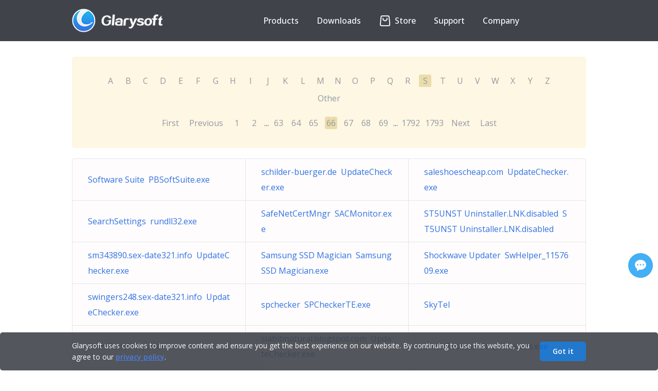

--- FILE ---
content_type: text/html; charset=UTF-8
request_url: https://www.glarysoft.com/startups/s/66
body_size: 5081
content:
<!DOCTYPE html PUBLIC "-//W3C//DTD XHTML 1.0 Transitional//EN" "http://www.w3.org/TR/xhtml1/DTD/xhtml1-transitional.dtd">
<html xmlns="http://www.w3.org/1999/xhtml">
<head>
<meta http-equiv="Content-Type" content="text/html; charset=utf-8" />
<title>Startup programs - S - 66 - Glarysoft</title>
<meta name="keywords" content="Startup programs, Startup Apps, Windows startup, Windows autostart, Startup folder"/>
<meta name="description" content="List of Windows startup programs starting with the letter S, page 66"/>
<meta name="viewport" content="width=device-width, initial-scale=1.0">
<meta name="csrf-token" content="xXT3PBjTF0OCvQtOb5OSrAD1ahKJ85xHKMXXDG9E">
<link href="https://startups.glarysoft.com/css/app.css?id=68b329da9893e34099c7d8ad5cb9c940" rel="stylesheet">
<link href="https://startups.glarysoft.com/css/css.css?20240205" rel="stylesheet" rev="stylesheet" type="text/css" />
<link rel="preconnect" href="https://fonts.googleapis.com">
<link rel="preconnect" href="https://fonts.gstatic.com" crossorigin>
<link href="https://fonts.googleapis.com/css2?family=Open+Sans:wght@300;400;500;600;700&display=swap" rel="stylesheet">
<link href="https://startups.glarysoft.com/css/style.css" rel="stylesheet" rev="stylesheet" type="text/css" />
<link href="https://startups.glarysoft.com/css/layout.css?20230816" rel="stylesheet" rev="stylesheet" type="text/css" />
<script type="text/javascript" src="https://startups.glarysoft.com/js/jquery.min.js"></script>
<script type="text/javascript" src="https://startups.glarysoft.com/js/jquery.blockUI.js"></script>
<script type="text/javascript" src="https://startups.glarysoft.com/js/jquery.raty.min.js"></script>
<script language="javascript" type="text/javascript" src="https://startups.glarysoft.com/js/lottie.js"></script>
<script type='text/javascript' src='https://platform-api.sharethis.com/js/sharethis.js#property=5ddf37c8ec66350011363b99&product=inline-share-buttons' async='async'></script>
<script language="javascript" type="text/javascript" src="https://startups.glarysoft.com/js/hf.js"></script>
<!-- [if IE 6]>
 <script src="/js/DD_belatedPNG_0.0.8a-min.js"></script>
 <script>DD_belatedPNG.fix("#webmenu li ul,#webmenu li ul li,#webmenu li ul li a");</script>
<![endif] -->
<!--[if lt IE 9]> 
    <script src="http://css3-mediaqueries-js.googlecode.com/svn/trunk/css3-mediaqueries.js"></script> 
<![endif]--> 
</head>
<body>
  <div class="container-box">
    <div id="fb-root"></div>
      <script>
      (function(d, s, id) {
        var js, fjs = d.getElementsByTagName(s)[0];
        if (d.getElementById(id)) return;
        js = d.createElement(s); js.id = id;
        js.src = "//connect.facebook.net/en_US/sdk.js#xfbml=1&version=v2.4";
        fjs.parentNode.insertBefore(js, fjs);
      }(document, 'script', 'facebook-jssdk'));
      </script>
      <script>
        (function(i,s,o,g,r,a,m){i['GoogleAnalyticsObject']=r;i[r]=i[r]||function(){
        (i[r].q=i[r].q||[]).push(arguments)},i[r].l=1*new Date();a=s.createElement(o),
        m=s.getElementsByTagName(o)[0];a.async=1;a.src=g;m.parentNode.insertBefore(a,m)
        })(window,document,'script','//www.google-analytics.com/analytics.js','ga');

        ga('create', 'UA-7622269-5', 'auto');
        ga('send', 'pageview');

      </script>
      <div class="header_wrap">
  <div class="header">
    <div class="headcon clearfix">
        <div class="logo">
          <a href="https://www.glarysoft.com"><img class="logopic" src="https://startups.glarysoft.com/img/logo.png" alt="glarysoft" /></a>
        </div>
        <div class="header_r">
                <div class="translate_nor"><div id="google_translate_element"></div></div>
                <ul class="nav">
                    <li id="products"><button class="arrow">Products</button>             
                        <div class="subnavpart">
                            <div class="subnav">
                                <a href="https://www.glarysoft.com/glary-utilities/" class="notranslate" target="_self">Glary Utilities</a>
                                <a href="https://www.glarysoft.com/malware-hunter/" class="notranslate" target="_self">Malware Hunter</a> 
                                <a href="https://www.glarysoft.com/file-recovery-free/" class="notranslate" target="_self">File Recovery</a>
                                <a href="https://www.glarysoft.com/software-update-free/" class="notranslate" target="_self">Software Update</a>
                            </div>   
                        </div>
                    </li>
                    <li id="downloads"><button class="arrow">Downloads</button>
                        <div class="subnavpart">
                            <div class="subnav">
                                <a href="https://www.glarysoft.com/downloads/?p=gu-page" target="_self">Download <span class="notranslate">Glary Utilities</span></a>
                                <a href="https://www.glarysoft.com/downloads/?p=mh-page" target="_self">Download <span class="notranslate">Malware Hunter</span></a>
                                <a href="https://www.glarysoft.com/downloads/?p=fr-page" target="_self">Download <span class="notranslate">File Recovery</span></a> 
                                <a href="https://www.glarysoft.com/downloads/?p=su-page" target="_self">Download <span class="notranslate">Software Update</span></a>
                            </div>   
                        </div>  
                    </li>
                    <li id="shop">                  
                    <a href="https://www.glarysoft.com/store/" target="_self">
                        <!-- <p class="anni" href="">
                            <span class="store-icon"><span class="strap"></span><span class="deco-line"></span></span>
                        </p> -->
                        <p id="store-wrap"><span id="store"></span></p>
                    Store</a>
                    </li>
                    <li id="support"><button class="arrow">Support</button>
                        <div class="subnavpart">
                            <div class="subnav">
                                <a href="https://www.glarysoft.com/support/lost-license/" target="_self">Lost License</a>
                                <a href="https://www.glarysoft.com/kb/faqs/" target="_self">FAQs</a>
                                <a href="https://www.glarysoft.com/support/online-feedback/" target="_self">Online Feedback</a>
                                <a href="https://my.glarysoft.com/" target="_self">My Account</a>                    
                            </div>
                        </div>
                    </li>
                    <li id="company"><button class="arrow">Company</button>
                        <div class="subnavpart">
                            <div class="subnav">
                                <a href="https://www.glarysoft.com/company/about-us/" target="_self">About Us</a>
                                <a href="https://www.glarysoft.com/company/press-release/" target="_self">Press Center</a>
                                <a href="https://www.glarysoft.com/company/partners/" target="_self">Reseller</a>
                                <a href="https://www.glarysoft.com/company/affiliate/" target="_self">Affiliate</a>
                                <a href="https://www.glarysoft.com/company/contact-us/" target="_self">Contact Us</a>
                            </div>
                        </div>
                    </li>
                </ul> 
            </div>
        <div class="navshortcut"></div>
    </div>
</div>
  </div>
      <div class="main">
      <div class="library-initial-list">
        <form action="#" method="post" class="library-initial-form"> 
            <a href="https://www.glarysoft.com/startups/a/" id="A">A</a>
            <a href="https://www.glarysoft.com/startups/b/" id="B">B</a>
            <a href="https://www.glarysoft.com/startups/c/" id="C">C</a>
            <a href="https://www.glarysoft.com/startups/d/" id="D">D</a>
            <a href="https://www.glarysoft.com/startups/e/" id="E">E</a>
            <a href="https://www.glarysoft.com/startups/f/" id="F">F</a>
            <a href="https://www.glarysoft.com/startups/g/" id="G">G</a>
            <a href="https://www.glarysoft.com/startups/h/" id="H">H</a>
            <a href="https://www.glarysoft.com/startups/i/" id="I">I</a>
            <a href="https://www.glarysoft.com/startups/j/" id="J">J</a>
            <a href="https://www.glarysoft.com/startups/k/" id="K">K</a>
            <a href="https://www.glarysoft.com/startups/l/" id="L">L</a>
            <a href="https://www.glarysoft.com/startups/m/" id="M">M</a>
            <a href="https://www.glarysoft.com/startups/n/" id="N">N</a>
            <a href="https://www.glarysoft.com/startups/o/" id="O">O</a>
            <a href="https://www.glarysoft.com/startups/p/" id="P">P</a>
            <a href="https://www.glarysoft.com/startups/q/" id="Q">Q</a>
            <a href="https://www.glarysoft.com/startups/r/" id="R">R</a>
            <a href="https://www.glarysoft.com/startups/s/" id="S">S</a>
            <a href="https://www.glarysoft.com/startups/t/" id="T">T</a>
            <a href="https://www.glarysoft.com/startups/u/" id="U">U</a>
            <a href="https://www.glarysoft.com/startups/v/" id="V">V</a>
            <a href="https://www.glarysoft.com/startups/w/" id="W">W</a>
            <a href="https://www.glarysoft.com/startups/x/" id="X">X</a>
            <a href="https://www.glarysoft.com/startups/y/" id="Y">Y</a>
            <a href="https://www.glarysoft.com/startups/z/" id="Z">Z</a>
            <a href="https://www.glarysoft.com/startups/other/" id="Other">Other</a>
            <input type="hidden" value="S" id="hide">
        </form>
        <a href="https://www.glarysoft.com/startups/s/1" class="library-pagination-fast">First</a>
                    <a href="https://www.glarysoft.com/startups/s/65" class="library-pagination-fast">Previous</a>
                                    

                            
                
                
                                                                                                                        <a href="https://www.glarysoft.com/startups/s/1" class="libraryhr_location">1</a>
                                                                                                                                                            <a href="https://www.glarysoft.com/startups/s/2" class="libraryhr_location">2</a>
                                                                                                                    
                                    ...
                
                
                                            
                
                
                                                                                                                        <a href="https://www.glarysoft.com/startups/s/63" class="libraryhr_location">63</a>
                                                                                                                                                            <a href="https://www.glarysoft.com/startups/s/64" class="libraryhr_location">64</a>
                                                                                                                                                            <a href="https://www.glarysoft.com/startups/s/65" class="libraryhr_location">65</a>
                                                                                                                            <a class="active" class="libraryhr_location">66</a>
                                                                                                                                <a href="https://www.glarysoft.com/startups/s/67" class="libraryhr_location">67</a>
                                                                                                                                                            <a href="https://www.glarysoft.com/startups/s/68" class="libraryhr_location">68</a>
                                                                                                                                                            <a href="https://www.glarysoft.com/startups/s/69" class="libraryhr_location">69</a>
                                                                                                                    
                                    ...
                
                
                                            
                
                
                                                                                                                        <a href="https://www.glarysoft.com/startups/s/1792" class="libraryhr_location">1792</a>
                                                                                                                                                            <a href="https://www.glarysoft.com/startups/s/1793" class="libraryhr_location">1793</a>
                                                                                                                                                <a href="https://www.glarysoft.com/startups/s/67" class="library-pagination-fast">Next</a>
                    <a href="https://www.glarysoft.com/startups/s/1793" class="library-pagination-fast">Last</a>
                        
      </div>
      <table class="library-initial-table" cellspacing="0" cellpadding="0" border="0">
                        <tr>
                                        <td><a href="https://www.glarysoft.com/startups/softwaresuite/pbsoftsuiteexe/18740">Software Suite&nbsp;&nbsp;PBSoftSuite.exe</a></td>
                                        <td><a href="https://www.glarysoft.com/startups/schilderbuergerde/updatecheckerexe/18748">schilder-buerger.de&nbsp;&nbsp;UpdateChecker.exe</a></td>
                                        <td><a href="https://www.glarysoft.com/startups/saleshoescheapcom/updatecheckerexe/18764">saleshoescheap.com&nbsp;&nbsp;UpdateChecker.exe</a></td>
                                </tr>
                        <tr>
                                        <td><a href="https://www.glarysoft.com/startups/searchsettings/rundll32exe/18770">SearchSettings&nbsp;&nbsp;rundll32.exe</a></td>
                                        <td><a href="https://www.glarysoft.com/startups/safenetcertmngr/sacmonitorexe/18792">SafeNetCertMngr&nbsp;&nbsp;SACMonitor.exe</a></td>
                                        <td><a href="https://www.glarysoft.com/startups/st5unstuninstallerlnkdisabled/st5unstuninstallerlnkdisabled/18793">ST5UNST Uninstaller.LNK.disabled&nbsp;&nbsp;ST5UNST Uninstaller.LNK.disabled</a></td>
                                </tr>
                        <tr>
                                        <td><a href="https://www.glarysoft.com/startups/sm343890sexdate321info/updatecheckerexe/18824">sm343890.sex-date321.info&nbsp;&nbsp;UpdateChecker.exe</a></td>
                                        <td><a href="https://www.glarysoft.com/startups/samsungssdmagician/samsungssdmagicianexe/18828">Samsung SSD Magician&nbsp;&nbsp;Samsung SSD Magician.exe</a></td>
                                        <td><a href="https://www.glarysoft.com/startups/shockwaveupdater/swhelper1157609exe/18843">Shockwave Updater&nbsp;&nbsp;SwHelper_1157609.exe</a></td>
                                </tr>
                        <tr>
                                        <td><a href="https://www.glarysoft.com/startups/swingers248sexdate321info/updatecheckerexe/18844">swingers248.sex-date321.info&nbsp;&nbsp;UpdateChecker.exe</a></td>
                                        <td><a href="https://www.glarysoft.com/startups/spchecker/spcheckerteexe/18851">spchecker&nbsp;&nbsp;SPCheckerTE.exe</a></td>
                                        <td><a href="https://www.glarysoft.com/startups/skytel/no-found/18866">SkyTel&nbsp;&nbsp;</a></td>
                                </tr>
                        <tr>
                                        <td><a href="https://www.glarysoft.com/startups/scanpanel/drpanelexe/18907">Scan Panel&nbsp;&nbsp;drpanel.exe</a></td>
                                        <td><a href="https://www.glarysoft.com/startups/slabitinaturalblogspotcom/updatecheckerexe/18910">slabitinatural.blogspot.com&nbsp;&nbsp;UpdateChecker.exe</a></td>
                                        <td><a href="https://www.glarysoft.com/startups/smsirprocess/smsirprocessexe/18935">SmsIrProcess&nbsp;&nbsp;SmsIrProcess.exe</a></td>
                                </tr>
                        <tr>
                                        <td><a href="https://www.glarysoft.com/startups/surinaamsevrouwen697sexdate321info/updatecheckerexe/18969">surinaamsevrouwen697.sex-date321.info&nbsp;&nbsp;UpdateChecker.exe</a></td>
                                        <td><a href="https://www.glarysoft.com/startups/sadistisch3584sexdate321info/updatecheckerexe/19012">sadistisch3584.sex-date321.info&nbsp;&nbsp;UpdateChecker.exe</a></td>
                                        <td><a href="https://www.glarysoft.com/startups/sqldll/sqldll/19020">Sql.dll&nbsp;&nbsp;Sql.dll</a></td>
                                </tr>
                        <tr>
                                        <td><a href="https://www.glarysoft.com/startups/soundbanklogtxt/soundbanklogtxt/19021">sound_bank_log.txt&nbsp;&nbsp;sound_bank_log.txt</a></td>
                                        <td><a href="https://www.glarysoft.com/startups/searchpartylog/searchpartylog/19022">SearchParty.log&nbsp;&nbsp;SearchParty.log</a></td>
                                        <td><a href="https://www.glarysoft.com/startups/sme/smf8d2204exe/19031">SME&nbsp;&nbsp;SMf8d_2204.exe</a></td>
                                </tr>
                        <tr>
                                        <td><a href="https://www.glarysoft.com/startups/stockings94670sexdate321info/updatecheckerexe/19032">stockings94670.sex-date321.info&nbsp;&nbsp;UpdateChecker.exe</a></td>
                                        <td><a href="https://www.glarysoft.com/startups/sexroulettexmatchcom/updatecheckerexe/19061">sexroulette.xmatch.com&nbsp;&nbsp;UpdateChecker.exe</a></td>
                                        <td><a href="https://www.glarysoft.com/startups/samuelcoid/updatecheckerexe/19132">samuel.co.id&nbsp;&nbsp;UpdateChecker.exe</a></td>
                                </tr>
                        <tr>
                                        <td><a href="https://www.glarysoft.com/startups/southjordanbankruptcylawyersorg/updatecheckerexe/19155">southjordanbankruptcylawyers.org&nbsp;&nbsp;UpdateChecker.exe</a></td>
                                        <td><a href="https://www.glarysoft.com/startups/spermasletten11878sexdate321info/updatecheckerexe/19196">spermasletten11878.sex-date321.info&nbsp;&nbsp;UpdateChecker.exe</a></td>
                                        <td><a href="https://www.glarysoft.com/startups/samsunghdtvblackfridayclearancesaleus/updatecheckerexe/19206">samsung-hdtv-black-friday.clearance-sale.us&nbsp;&nbsp;UpdateChecker.exe</a></td>
                                </tr>
                        <tr>
                                        <td><a href="https://www.glarysoft.com/startups/shoespumacomneworleanshornetsjerseysc191/updatecheckerexe/19210">shoes-puma.com/new-orleans-hornets-jerseys-c191&nbsp;&nbsp;UpdateChecker.exe</a></td>
                                        <td><a href="https://www.glarysoft.com/startups/shoespumacomnewyorkknicksjerseysc192/updatecheckerexe/19212">shoes-puma.com/new-york-knicks-jerseys-c192&nbsp;&nbsp;UpdateChecker.exe</a></td>
                                        <td><a href="https://www.glarysoft.com/startups/shoespumacomoklahomacitythunderjerseysc193/updatecheckerexe/19214">shoes-puma.com/oklahoma-city-thunder-jerseys-c193&nbsp;&nbsp;UpdateChecker.exe</a></td>
                                </tr>
                </table>
    </div>
    <script type="text/javascript">
      $('#'+$('#hide').val()).addClass('active');
    </script>
  <div style="flex:1 0 auto"></div>
<div class="footer">
  <div class="footerwrap">
    <div class="foopart">
      <p class="footitle">Products</p>
      <ul>
        <li>
          <a
            href="https://www.glarysoft.com/glary-utilities/"
            title=""
            class="notranslate"
            >Glary Utilities</a
          >
        </li>
        <li>
          <a
            href="https://www.glarysoft.com/malware-hunter/"
            title=""
            class="notranslate"
            >Malware Hunter</a
          >
        </li>
        <li>
          <a
            href="https://www.glarysoft.com/file-recovery-free/"
            title=""
            class="notranslate"
            >File Recovery</a
          >
        </li>
        <li>
          <a
            href="https://www.glarysoft.com/software-update-free/"
            title=""
            class="notranslate"
            >Software Update</a
          >
        </li>
        <li>
          <a
            href="https://www.glarysoft.com/downloads/?p=free-page"
            title=""
            class="notranslate"
            >Free Tools</a
          >
        </li>
      </ul>
    </div>
    <div class="foopart">
      <p class="footitle">Library</p>
      <ul>
        <li>
          <a href="https://www.glarysoft.com/startups/" title=""
            >Startup Applications</a
          >
        </li>
        <li>
          <a href="https://www.glarysoft.com/processes/" title="">Processes</a>
        </li>
        <li><a href="https://www.filepuma.com/" title="">Software</a></li>
        <li>
          <a href="https://www.glarysoft.com/kb/" title=""
            >Knowledge Base</a
          >
        </li>
        <li>
          <a href="https://www.glarysoft.com/how-to/" title=""
            >How-Tos</a
          >
        </li>
      </ul>
    </div>
    <div class="foopart">
      <p class="footitle">Support</p>
      <ul>
        <li>
          <a href="https://www.glarysoft.com/support/lost-license/" title=""
            >Lost License</a
          >
        </li>
        <li>
          <a href="https://www.glarysoft.com/kb/faqs/" title="">FAQs</a>
        </li>
        <li>
          <a href="https://www.glarysoft.com/support/online-feedback/" title=""
            >Online Feedback</a
          >
        </li>
        <li><a href="https://my.glarysoft.com/" title="">My Account</a></li>
      </ul>
    </div>
    <div class="foopart">
      <p class="footitle">Company</p>
      <ul>
        <li>
          <a href="https://www.glarysoft.com/company/about-us/" title=""
            >About Us</a
          >
        </li>
        <li>
          <a href="https://www.glarysoft.com/company/press-release/" title=""
            >Press Center</a
          >
        </li>
        <li>
          <a href="https://www.glarysoft.com/company/partners/" title=""
            >Reseller</a
          >
        </li>
        <li>
          <a href="https://www.glarysoft.com/company/affiliate/" title=""
            >Affiliate</a
          >
        </li>
        <li>
          <a href="https://www.glarysoft.com/company/contact-us/" title=""
            >Contact Us</a
          >
        </li>
      </ul>
    </div>
    <div class="foopart" style="margin-right: 0px">
      <p class="footitle">Connect with Us</p>
      <ul class="utility">
        <li><a href="https://facebook.com/Glarysoft" class="fb"></a></li>
        <li><a href="https://twitter.com/Glarysoft" class="bird"></a></li>
        <li>
          <a href="https://www.youtube.com/user/Glarysoft" class="tube"></a>
        </li>
      </ul>
      <div style="text-align: left">
        <p class="footitle">Email Newsletter</p>
        <input type="text" id="subscribe_email" placeholder="Your email" />
        <input value="Subscribe" type="submit" id="subscribe" />
        <p id="subscribe_tip">
          Thank you! Please check your email and confirm your subscription!
        </p>
      </div>
    </div>
  </div>
  <hr class="footer_hr" />
  <div class="copyrightDiv">
    <ul class="copyright clearfix">
      <li class="copyright_left">
        <p>
          Copyright &copy; <span id="copyyear">2025</span> Glarysoft. All
          rights reserved.
        </p>
      </li>
      <li class="copyright_right">
        <a href="https://www.glarysoft.com">Home</a><span>|</span><a href="https://www.glarysoft.com/inf/eula/">EULA</a
        ><span>|</span><a href="https://www.glarysoft.com/inf/privacy-policy/">Privacy Policy</a
        ><span>|</span><a href="https://www.glarysoft.com/inf/refund-policy/">Refund Policy</a
        ><span>|</span><a href="https://www.glarysoft.com/inf/termsofuse/">Terms of Use</a>
      </li>
    </ul>
    <img class="goal" src="https://startups.glarysoft.com/img/footer-bottom.png" alt="" />
  </div>
</div>
<div class="gather">
  <div class="gatherwrap" style="margin: 0px auto">
    <!-- ShareThis BEGIN -->
    <div class="sharethis-inline-share-buttons"></div>
    <!-- ShareThis END -->
    <a href="javascript:void(0);" title="Feedback & Support"
      ><div id="myLauncher" onclick="openWidget()"></div
    ></a>
  </div>
</div>
<div class="cookiesTip">
  <div class="ckTipContainer">
    <div class="ckTipCon">
      <p class="ckTipText">
        Glarysoft uses cookies to improve content and ensure you get the best
        experience on our website. By continuing to use this website, you agree
        to our
        <a class="privacyPolicy" href="https://www.glarysoft.com/inf/privacy-policy/">privacy policy</a>.
      </p>
      <p class="ckTipBtn">
        <a class="removeCkBtn" href="javascript:;" onclick="removeCkLayer();"
          >Got it</a
        >
      </p>
    </div>
  </div>
</div>

<script
  id="ze-snippet"
  src="https://static.zdassets.com/ekr/snippet.js?key=5c22b3d4-2e69-4448-a5b6-abf543ae294f"
></script>

<script type="text/javascript">
  $(window).resize(function () {
    zE("webWidget", "updateSettings", {
      webWidget: {
        offset: {
          horizontal: ($(window).width() - 374) / 2,
          vertical:
            $(window).height() >= 572 ? ($(window).height() - 572) / 2 : 0,
        },
      },
    });
  });

  zE("webWidget", "hide");
  function openWidget() {
    zE("webWidget", "show");
    zE("webWidget", "open");
  }
  zE("webWidget:on", "close", function () {
    zE("webWidget", "hide");
  });

  window.zESettings = {
    webWidget: {
      offset: {
        horizontal: ($(window).width() - 374) / 2,
        vertical:
          $(window).height() >= 572 ? ($(window).height() - 572) / 2 : 0,
      },
    },
  };
</script>
<script src="//translate.google.com/translate_a/element.js?cb=googleTranslateElementInit"></script>
<script>
  function googleTranslateElementInit() {
    new google.translate.TranslateElement(
      {
        pageLanguage: "en",
        layout: google.translate.TranslateElement.InlineLayout.SIMPLE,
        autoDisplay: false,
      },
      "google_translate_element"
    );
  }
</script>
<script type="text/javascript">
  var _gaq = _gaq || [];
  _gaq.push(["_setAccount", "UA-25548728-3"]);
  _gaq.push(["_setDomainName", "glarysoft.com"]);
  _gaq.push(["_trackPageview"]);

  (function () {
    var ga = document.createElement("script");
    ga.type = "text/javascript";
    ga.async = true;
    ga.src =
      ("https:" == document.location.protocol ? "https://ssl" : "http://www") +
      ".google-analytics.com/ga.js";
    var s = document.getElementsByTagName("script")[0];
    s.parentNode.insertBefore(ga, s);
  })();
</script>

 <script defer src="https://static.cloudflareinsights.com/beacon.min.js/vcd15cbe7772f49c399c6a5babf22c1241717689176015" integrity="sha512-ZpsOmlRQV6y907TI0dKBHq9Md29nnaEIPlkf84rnaERnq6zvWvPUqr2ft8M1aS28oN72PdrCzSjY4U6VaAw1EQ==" data-cf-beacon='{"version":"2024.11.0","token":"043f10300a4246e5b658b92b140fbe85","r":1,"server_timing":{"name":{"cfCacheStatus":true,"cfEdge":true,"cfExtPri":true,"cfL4":true,"cfOrigin":true,"cfSpeedBrain":true},"location_startswith":null}}' crossorigin="anonymous"></script>
<script defer src="https://static.cloudflareinsights.com/beacon.min.js/vcd15cbe7772f49c399c6a5babf22c1241717689176015" integrity="sha512-ZpsOmlRQV6y907TI0dKBHq9Md29nnaEIPlkf84rnaERnq6zvWvPUqr2ft8M1aS28oN72PdrCzSjY4U6VaAw1EQ==" data-cf-beacon='{"version":"2024.11.0","token":"043f10300a4246e5b658b92b140fbe85","r":1,"server_timing":{"name":{"cfCacheStatus":true,"cfEdge":true,"cfExtPri":true,"cfL4":true,"cfOrigin":true,"cfSpeedBrain":true},"location_startswith":null}}' crossorigin="anonymous"></script>
</body>